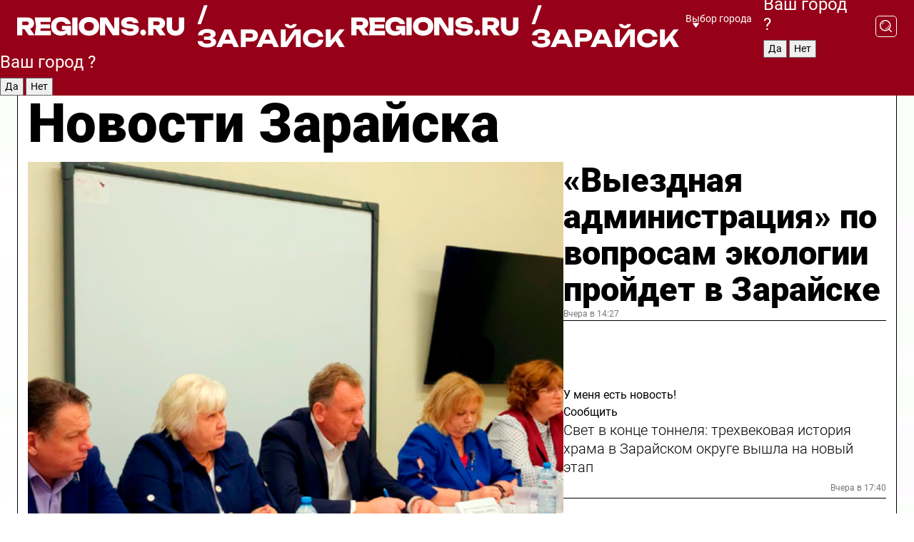

--- FILE ---
content_type: text/html; charset=UTF-8
request_url: https://regions.ru/zaraisk
body_size: 19378
content:
<!DOCTYPE html>
<html lang="ru">
<head>

    <meta charset="utf-8">
    <!-- <base href="/"> -->

    <title>Новости Зарайска сегодня последние: самые главные и свежие происшествия и события дня</title>
    <meta name="keywords" content="">
    <meta name="description" content="Главные последние новости Зарайска сегодня онлайн: самая оперативная информация круглосуточно">

    <meta name="csrf-token" content="NWgck2AtHDVpcrh2d5ub4FPT62azefuUCa44Iimq" />

    
    
    
    
    
    
    
    
    
    
    
    <meta http-equiv="X-UA-Compatible" content="IE=edge">
    <meta name="viewport" content="width=device-width, initial-scale=1, maximum-scale=1">

    <!-- Template Basic Images Start -->
    <link rel="icon" href="/img/favicon/favicon.ico">
    <link rel="apple-touch-icon" sizes="180x180" href="/img/favicon/apple-touch-icon.png">
    <!-- Template Basic Images End -->

    <!-- Custom Browsers Color Start -->
    <meta name="theme-color" content="#000">
    <!-- Custom Browsers Color End -->

    <link rel="stylesheet" href="https://regions.ru/css/main.min.css">
    <link rel="stylesheet" href="https://regions.ru/js/owl-carousel/assets/owl.carousel.min.css">
    <link rel="stylesheet" href="https://regions.ru/js/owl-carousel/assets/owl.theme.default.min.css">
    <link rel="stylesheet" href="https://regions.ru/css/custom.css?v=1768974731">

            <meta name="yandex-verification" content="1c939766cd81bf26" />
<meta name="google-site-verification" content="0vnG0Wlft2veIlSU714wTZ0kjs1vcRkXrIPCugsS9kc" />
<meta name="zen-verification" content="vlOnBo0GD4vjQazFqMHcmGcgw5TdyGjtDXLZWMcmdOiwd3HtGi66Kn5YsHnnbas9" />
<meta name="zen-verification" content="TbLqR35eMeggrFrleQbCgkqfhk5vr0ZqxHRlFZy4osbTCq7B4WQ27RqCCA3s2chu" />

<script type="text/javascript">
    (function(c,l,a,r,i,t,y){
        c[a]=c[a]||function(){(c[a].q=c[a].q||[]).push(arguments)};
        t=l.createElement(r);t.async=1;t.src="https://www.clarity.ms/tag/"+i;
        y=l.getElementsByTagName(r)[0];y.parentNode.insertBefore(t,y);
    })(window, document, "clarity", "script", "km2s2rvk59");
</script>

<!-- Yandex.Metrika counter -->
<script type="text/javascript" >
    (function(m,e,t,r,i,k,a){m[i]=m[i]||function(){(m[i].a=m[i].a||[]).push(arguments)};
        m[i].l=1*new Date();
        for (var j = 0; j < document.scripts.length; j++) {if (document.scripts[j].src === r) { return; }}
        k=e.createElement(t),a=e.getElementsByTagName(t)[0],k.async=1,k.src=r,a.parentNode.insertBefore(k,a)})
    (window, document, "script", "https://mc.yandex.ru/metrika/tag.js", "ym");

    ym(96085658, "init", {
        clickmap:true,
        trackLinks:true,
        accurateTrackBounce:true,
        webvisor:true
    });

            ym(23179981, "init", {
            clickmap: true,
            trackLinks: true,
            accurateTrackBounce: true
        });
    </script>
<noscript>
    <div>
        <img src="https://mc.yandex.ru/watch/96085658" style="position:absolute; left:-9999px;" alt="" />

                    <img src="https://mc.yandex.ru/watch/23179981" style="position:absolute; left:-9999px;" alt="" />
            </div>
</noscript>
<!-- /Yandex.Metrika counter -->

<!-- Top.Mail.Ru counter -->
<script type="text/javascript">
    var _tmr = window._tmr || (window._tmr = []);
    _tmr.push({id: "3513779", type: "pageView", start: (new Date()).getTime()});
    (function (d, w, id) {
        if (d.getElementById(id)) return;
        var ts = d.createElement("script"); ts.type = "text/javascript"; ts.async = true; ts.id = id;
        ts.src = "https://top-fwz1.mail.ru/js/code.js";
        var f = function () {var s = d.getElementsByTagName("script")[0]; s.parentNode.insertBefore(ts, s);};
        if (w.opera == "[object Opera]") { d.addEventListener("DOMContentLoaded", f, false); } else { f(); }
    })(document, window, "tmr-code");
</script>
<noscript><div><img src="https://top-fwz1.mail.ru/counter?id=3513779;js=na" style="position:absolute;left:-9999px;" alt="Top.Mail.Ru" /></div></noscript>
<!-- /Top.Mail.Ru counter -->

<script defer src="https://setka.news/scr/versioned/bundle.0.0.3.js"></script>
<link href="https://setka.news/scr/versioned/bundle.0.0.3.css" rel="stylesheet" />

<script>window.yaContextCb=window.yaContextCb||[]</script>
<script src="https://yandex.ru/ads/system/context.js" async></script>

    
    
    <script>
        if( window.location.href.includes('smi2')
            || window.location.href.includes('setka')
            || window.location.href.includes('adwile')
            || window.location.href.includes('24smi') ){

            window.yaContextCb.push(() => {
                Ya.Context.AdvManager.render({
                    "blockId": "R-A-16547837-5",
                    "renderTo": "yandex_rtb_R-A-16547837-5"
                })
            })

        }
    </script>
</head>


<body data-city-id="51" class="region silver_ponds" style="">



<!-- Custom HTML -->
<header class="fixed winter-2025">
    <div class="container">
        <div class="outer region">
                            <a href="/zaraisk/" class="logo desktop">
                    <img src="/img/logo.svg" alt="" class="logo-short" />
                    
                    <span class="logo-region">
                        / Зарайск
                    </span>
                </a>

                <a href="/zaraisk/" class="logo mobile">
                    <img src="/img/logo.svg" alt="" class="logo-short" />
                        
                    <span class="logo-region">
                        / Зарайск
                    </span>
                </a>
            

            <a href="#" class="mmenu-opener d-block d-lg-none" id="mmenu-opener">
                <!--<img src="/img/bars.svg" alt="">-->
            </a>

            <div class="mmenu" id="mmenu">
                <form action="/zaraisk/search" class="mmenu-search">
                    <input type="text" name="query" class="search" placeholder="Поиск" />
                </form>
                <nav class="mobile-nav">
                    <ul>
                        <li><a href="/zaraisk/news">Новости</a></li>
                        <li><a href="/zaraisk/articles">Статьи</a></li>
                                                <li><a href="/zaraisk/video">Видео</a></li>
                        <li><a href="/cities">Выбрать город</a></li>
                        <li><a href="/about">О редакции</a></li>
                        <li><a href="/vacancies">Вакансии</a></li>
                        <li><a href="/contacts">Контакты</a></li>
                    </ul>
                </nav>
                <div class="subscribe">
                    <div class="text">Подписывайтесь</div>
                    <div class="soc">
                        <!--a href="#" class="soc-item" target="_blank"><img src="/img/top-yt.svg" alt=""></a-->
                        <a href="https://vk.com/regionsru" class="soc-item" target="_blank"><img src="/img/top-vk.svg" alt=""></a>
                        <a href="https://ok.ru/regionsru" target="_blank" class="soc-item"><img src="/img/top-ok.svg" alt=""></a>
                        
                        <a href="https://dzen.ru/regions" class="soc-item" target="_blank"><img src="/img/top-dzen.svg" alt=""></a>
                        <a href="https://rutube.ru/channel/47098509/" class="soc-item" target="_blank"><img src="/img/top-rutube.svg" alt=""></a>
                    </div>
                </div>
            </div><!--mmenu-->

            <div class="right d-none d-lg-flex">
                <div>
    <a class="choose-city" href="#" id="choose-city">
        Выбор города
    </a>

    <form class="city-popup" id="city-popup" action="#">
        <div class="title">
            Введите название вашего города или выберите из списка:
        </div>
        <input id="searchCity" class="search-input" onkeyup="search_city()" type="text" name="city" placeholder="Введите название города..." />

        <ul id='list' class="list">
            <li class="cities" data-city="/">Главная страница</li>

                            <li class="cities" data-city="balashikha">Балашиха</li>
                            <li class="cities" data-city="bronnitsy">Бронницы</li>
                            <li class="cities" data-city="vidnoe">Видное</li>
                            <li class="cities" data-city="volokolamsk">Волоколамск</li>
                            <li class="cities" data-city="voskresensk">Воскресенск</li>
                            <li class="cities" data-city="dmitrov">Дмитров</li>
                            <li class="cities" data-city="dolgoprudny">Долгопрудный</li>
                            <li class="cities" data-city="domodedovo">Домодедово</li>
                            <li class="cities" data-city="dubna">Дубна</li>
                            <li class="cities" data-city="egorievsk">Егорьевск</li>
                            <li class="cities" data-city="zhukovsky">Жуковский</li>
                            <li class="cities" data-city="zaraisk">Зарайск</li>
                            <li class="cities" data-city="istra">Истра</li>
                            <li class="cities" data-city="kashira">Кашира</li>
                            <li class="cities" data-city="klin">Клин</li>
                            <li class="cities" data-city="kolomna">Коломна</li>
                            <li class="cities" data-city="korolev">Королев</li>
                            <li class="cities" data-city="kotelniki">Котельники</li>
                            <li class="cities" data-city="krasnogorsk">Красногорск</li>
                            <li class="cities" data-city="lobnya">Лобня</li>
                            <li class="cities" data-city="lospetrovsky">Лосино-Петровский</li>
                            <li class="cities" data-city="lotoshino">Лотошино</li>
                            <li class="cities" data-city="lukhovitsy">Луховицы</li>
                            <li class="cities" data-city="lytkarino">Лыткарино</li>
                            <li class="cities" data-city="lyubertsy">Люберцы</li>
                            <li class="cities" data-city="mozhaisk">Можайск</li>
                            <li class="cities" data-city="mytischi">Мытищи</li>
                            <li class="cities" data-city="naro-fominsk">Наро-Фоминск</li>
                            <li class="cities" data-city="noginsk">Ногинск</li>
                            <li class="cities" data-city="odintsovo">Одинцово</li>
                            <li class="cities" data-city="orekhovo-zuevo">Орехово-Зуево</li>
                            <li class="cities" data-city="pavlposad">Павловский Посад</li>
                            <li class="cities" data-city="podolsk">Подольск</li>
                            <li class="cities" data-city="pushkino">Пушкино</li>
                            <li class="cities" data-city="ramenskoe">Раменское</li>
                            <li class="cities" data-city="reutov">Реутов</li>
                            <li class="cities" data-city="ruza">Руза</li>
                            <li class="cities" data-city="sergposad">Сергиев Посад</li>
                            <li class="cities" data-city="serprudy">Серебряные Пруды</li>
                            <li class="cities" data-city="serpuhov">Серпухов</li>
                            <li class="cities" data-city="solnechnogorsk">Солнечногорск</li>
                            <li class="cities" data-city="stupino">Ступино</li>
                            <li class="cities" data-city="taldom">Талдом</li>
                            <li class="cities" data-city="fryazino">Фрязино</li>
                            <li class="cities" data-city="khimki">Химки</li>
                            <li class="cities" data-city="chernogolovka">Черноголовка</li>
                            <li class="cities" data-city="chekhov">Чехов</li>
                            <li class="cities" data-city="shatura">Шатура</li>
                            <li class="cities" data-city="shakhovskaya">Шаховская</li>
                            <li class="cities" data-city="schelkovo">Щелково</li>
                            <li class="cities" data-city="elektrostal">Электросталь</li>
                    </ul>
        <div class="show-all" id="show-all">
            <img src="/img/show-all.svg" alt="">
        </div>
    </form>
</div>

                <div class="city-confirm js-city-confirm">
                    <h4>Ваш город <span></span>?</h4>
                    <div class="buttons-row">
                        <input type="button" value="Да" class="js-city-yes" />
                        <input type="button" value="Нет" class="js-city-no" />
                    </div>

                                    </div>

                <a class="search" href="#" id="search-opener">
						<span class="search-icon">
							<img src="/img/magnifier.svg" alt="" />
							<img src="/img/magnifier.svg" alt="" />
						</span>
                </a>
                <form action="/zaraisk/search" id="search-form" class="search-form">
                    <input id="search" class="search-input" type="text" name="query" placeholder="Что ищете?" />
                </form>
            </div>


        </div>
    </div>

    <div class="mobile-popup">
        <div class="city-confirm js-city-confirm">
            <h4>Ваш город <span></span>?</h4>
            <div class="buttons-row">
                <input type="button" value="Да" class="js-city-yes" />
                <input type="button" value="Нет" class="js-city-mobile-no" />
            </div>
        </div>
    </div>
</header>


<div class="container">
    <div id="yandex_rtb_R-A-16547837-5"></div>

            <nav class="nav-bar border-left border-right border-bottom" role="navigation" id="nav-bar">
    <ul class="nav-menu ul-style">
        <!--li class="item online">
            <a href="#" class="nav-link">Срочно</a>
        </li-->

                    <!--li class="item header">
                <h1>Новости Зарайска сегодня последние: самые главные и свежие происшествия и события дня</h1>
            </li-->
                <li class="item nav-wrapper">
            <ul class="nav-sections ul-style">
                <li class="item sections-item">
                    <a href="/zaraisk/news" class="nav-link ttu">Новости</a>
                </li>

                <li class="item sections-item">
                    <a href="/zaraisk/articles" class="nav-link ttu">Статьи</a>
                </li>
                                <li class="item sections-item">
                    <a href="/zaraisk/video" class="nav-link ttu">Видео</a>
                </li>

                
                                                                                        <li class="item sections-item">
                                <a href="/zaraisk/obschestvo" class="nav-link">Общество</a>
                            </li>
                                                                                                <li class="item sections-item">
                                <a href="/zaraisk/proisshestviya" class="nav-link">Происшествия</a>
                            </li>
                                                                                                <li class="item sections-item">
                                <a href="/zaraisk/transport" class="nav-link">Транспорт</a>
                            </li>
                                                                                                <li class="item sections-item">
                                <a href="/zaraisk/stroitelstvo" class="nav-link">Строительство</a>
                            </li>
                                                                                                                                                                                                                                                                                                                                                                                                                                                                                                                                                                                                                                                                                                                                                                                                                                                                                                                                            </ul>
        </li><!--li-->
        <li class="item more" id="more-opener">
            <a href="#" class="nav-link">Еще</a>
        </li>
    </ul>

    <div class="more-popup" id="more-popup">
                    <nav class="categories">
                <ul>
                                            <li>
                            <a href="/zaraisk/obschestvo">Общество</a>
                        </li>
                                            <li>
                            <a href="/zaraisk/proisshestviya">Происшествия</a>
                        </li>
                                            <li>
                            <a href="/zaraisk/transport">Транспорт</a>
                        </li>
                                            <li>
                            <a href="/zaraisk/stroitelstvo">Строительство</a>
                        </li>
                                            <li>
                            <a href="/zaraisk/blagoustroystvo">Благоустройство</a>
                        </li>
                                            <li>
                            <a href="/zaraisk/geroi-svo">Герои СВО</a>
                        </li>
                                            <li>
                            <a href="/zaraisk/ofitsialno">Официально</a>
                        </li>
                                            <li>
                            <a href="/zaraisk/blog">Блог</a>
                        </li>
                                            <li>
                            <a href="/zaraisk/dorogi">Дороги</a>
                        </li>
                                            <li>
                            <a href="/zaraisk/ekonomika">Экономика</a>
                        </li>
                                            <li>
                            <a href="/zaraisk/biznes">Бизнес</a>
                        </li>
                                            <li>
                            <a href="/zaraisk/sport">Спорт</a>
                        </li>
                                            <li>
                            <a href="/zaraisk/obrazovanie">Образование</a>
                        </li>
                                            <li>
                            <a href="/zaraisk/zhkh">ЖКХ</a>
                        </li>
                                            <li>
                            <a href="/zaraisk/zdravoohranenie">Здравоохранение</a>
                        </li>
                                            <li>
                            <a href="/zaraisk/bezopasnost">Безопасность</a>
                        </li>
                                            <li>
                            <a href="/zaraisk/selskoe_hozyaystvo">Сельское хозяйство</a>
                        </li>
                                            <li>
                            <a href="/zaraisk/ekologiya">Экология</a>
                        </li>
                                            <li>
                            <a href="/zaraisk/socialnaya_zaschita">Социальная защита</a>
                        </li>
                                            <li>
                            <a href="/zaraisk/kultura">Культура</a>
                        </li>
                                            <li>
                            <a href="/zaraisk/podrobnosty">Подробности</a>
                        </li>
                                            <li>
                            <a href="/zaraisk/gubernator">Губернатор</a>
                        </li>
                                            <li>
                            <a href="/zaraisk/turizm">Туризм</a>
                        </li>
                                    </ul>
            </nav>
        
        <nav class="bottom-nav">
            <ul>
                <li><a href="/about">О редакции</a></li>
                <li><a href="/zaraisk/authors">Авторы</a></li>
                <li><a href="/media-kit">Рекламодателям</a></li>
                <li><a href="/contacts">Контактная информация</a></li>
                <li><a href="/privacy-policy">Политика конфиденциальности</a></li>
            </ul>
        </nav>

        <div class="subscribe">
            <div class="text">Подписывайтесь</div>
            <div class="soc">
                <!--a href="#" class="soc-item" target="_blank"><img src="/img/top-yt.svg" alt=""></a-->
                <a href="https://vk.com/regionsru" class="soc-item" target="_blank"><img src="/img/top-vk.svg" alt=""></a>
                <a href="https://ok.ru/regionsru" target="_blank" class="soc-item"><img src="/img/top-ok.svg" alt=""></a>
                                <a href="https://dzen.ru/regions" class="soc-item" target="_blank"><img src="/img/top-dzen.svg" alt=""></a>
                <a href="https://rutube.ru/channel/47098509/" class="soc-item" target="_blank"><img src="/img/top-rutube.svg" alt=""></a>
                <a href="https://max.ru/regions" class="soc-item" target="_blank">
                    <img src="/img/top-max.svg" alt="">
                </a>
            </div>
        </div>
    </div>
</nav>
    
    
    <div class="zones border-left border-right">
        <div class="site-header">
            <h1>Новости Зарайска</h1>
        </div>

        <div class="region-page">
                            <div class="article big-story">
                    <a class="image" href="/zaraisk/ekologiya/vyezdnaya-administratsiya-po-voprosam-ekologii-proydet-v-zarayske">
                        <img src="https://storage.yandexcloud.net/regions/posts/media/thumbnails/2026/01/medium/ijR4PW1MB3HZ7LWRpKvjbf10gZpmPkVvweKIuENo.png" class="article-image" alt="«Выездная администрация» по вопросам экологии пройдет в Зарайске" />
                    </a>
                    <div class="right border-bottom">
                        <a href="/zaraisk/ekologiya/vyezdnaya-administratsiya-po-voprosam-ekologii-proydet-v-zarayske" class="headline">«Выездная администрация» по вопросам экологии пройдет в Зарайске</a>
                        <div class="update">
                            Вчера в 14:27
                        </div>
                        <div class="related-items">
                            <div class="feedback-mobile-banner-wrapper">
    <div class="feedback-mobile-banner-btn js-show-feedback-form-btn">

        <div class="feedback-mobile-banner-btn__ico">
            <svg width="72" height="72" viewBox="0 0 72 72" fill="none" xmlns="http://www.w3.org/2000/svg">
                <path d="M7.01577 71.5L13.8486 51.8407C13.8734 51.6964 13.8635 51.4575 13.695 51.3082C5.30631 45.8384 0.5 37.6811 0.5 28.9116C0.5 12.9701 16.5739 0 36.3293 0C56.0847 0 72 12.9701 72 28.9116C72 44.853 55.9261 57.8231 36.1707 57.8231C34.9122 57.8231 33.495 57.8231 32.1869 57.6639C32.1275 57.6639 32.0631 57.6688 32.0284 57.6887L7.01577 71.49V71.5ZM36.3293 2.48851C17.9414 2.48851 2.97748 14.3438 2.97748 28.9116C2.97748 36.835 7.39234 44.2458 15.0923 49.2477L15.1617 49.2975C16.123 50.0241 16.5491 51.2733 16.2468 52.4828L16.2171 52.5923L11.4901 66.1945L30.8838 55.4939C31.4982 55.1853 32.0532 55.1853 32.2613 55.1853L32.4149 55.1953C33.5892 55.3446 34.9617 55.3446 36.1757 55.3446C54.5635 55.3446 69.5275 43.4893 69.5275 28.9215C69.5275 14.3538 54.6329 2.48851 36.3293 2.48851Z" fill="white"/>
                <path d="M21.306 35.6598C18.12 35.6598 15.5285 33.0569 15.5285 29.8566C15.5285 26.6564 18.12 24.0534 21.306 24.0534C24.492 24.0534 27.0835 26.6564 27.0835 29.8566C27.0835 33.0569 24.492 35.6598 21.306 35.6598ZM21.306 26.5419C19.4875 26.5419 18.006 28.0301 18.006 29.8566C18.006 31.6832 19.4875 33.1713 21.306 33.1713C23.1245 33.1713 24.606 31.6832 24.606 29.8566C24.606 28.0301 23.1245 26.5419 21.306 26.5419Z" fill="white"/>
                <path d="M36.3293 35.6598C33.1432 35.6598 30.5518 33.0569 30.5518 29.8566C30.5518 26.6564 33.1432 24.0534 36.3293 24.0534C39.5153 24.0534 42.1067 26.6564 42.1067 29.8566C42.1067 33.0569 39.5153 35.6598 36.3293 35.6598ZM36.3293 26.5419C34.5108 26.5419 33.0293 28.0301 33.0293 29.8566C33.0293 31.6832 34.5108 33.1713 36.3293 33.1713C38.1477 33.1713 39.6293 31.6832 39.6293 29.8566C39.6293 28.0301 38.1477 26.5419 36.3293 26.5419Z" fill="white"/>
                <path d="M51.1991 35.6598C48.0131 35.6598 45.4217 33.0569 45.4217 29.8566C45.4217 26.6564 48.0131 24.0534 51.1991 24.0534C54.3852 24.0534 56.9766 26.6564 56.9766 29.8566C56.9766 33.0569 54.3852 35.6598 51.1991 35.6598ZM51.1991 26.5419C49.3807 26.5419 47.8991 28.0301 47.8991 29.8566C47.8991 31.6832 49.3807 33.1713 51.1991 33.1713C53.0176 33.1713 54.4991 31.6832 54.4991 29.8566C54.4991 28.0301 53.0176 26.5419 51.1991 26.5419Z" fill="white"/>
            </svg>

        </div>

        <div class="feedback-mobile-banner-btn__text">
            У меня есть новость!
        </div>

        <div class="feedback-mobile-banner-btn__btn">Сообщить</div>
    </div>
</div>

                            

                                                                                                                                                            <div class="item">
                                        <a href="/zaraisk/zhkh/svet-v-kontse-tonnelya-trehvekovaya-istoriya-hrama-v-zarayskom-okruge-vyshla-na-novyy-etap" class="name">Свет в конце тоннеля: трехвековая история храма в Зарайском округе вышла на новый этап</a>
                                        <span class="update">Вчера в 17:40</span>
                                    </div>
                                                                                                                                <div class="item">
                                        <a href="/zaraisk/socialnaya_zaschita/detskie-pozdravleniya-iz-zarayska-dobralis-do-sahalinskih-babushek-i-dedushek" class="name">Детские поздравления из Зарайска добрались до сахалинских бабушек и дедушек</a>
                                        <span class="update">Вчера в 18:06</span>
                                    </div>
                                                                                    </div>
                    </div>
                </div><!--big-story-->
            
            <div class="feedback-modal-success-wrapper js-feedback-success">
    <div class="feedback-modal-success-wrapper__result">
        <div class="feedback-modal-success-wrapper__result-text">
            Ваше обращение принято. <br /> Мы рассмотрим его в ближайшее время.
        </div>
        <div class="feedback-modal-success-wrapper__result-btn js-hide-feedback-success-btn">
            Закрыть
        </div>
    </div>
</div>


<div class="feedback-modal-form-wrapper js-feedback-form">
    <h3>Опишите проблему</h3>

    <form
        id="feedback-form"
        method="post"
        action="https://regions.ru/feedback"
    >
        <input type="hidden" name="site_id" value="51" />

        <textarea name="comment" id="comment" placeholder=""></textarea>

        <div class="js-upload-wrap">
            <div id="files">

            </div>

            <div class="feedback-modal-form-wrapper__row feedback-modal-form-wrapper__add-file">
                <svg width="23" height="24" viewBox="0 0 23 24" fill="none" xmlns="http://www.w3.org/2000/svg">
                    <path d="M10.7802 6.91469C10.4604 7.25035 9.88456 7.25035 9.56467 6.91469C9.24478 6.57902 9.24478 5.97483 9.56467 5.63916L13.2754 1.74545C14.363 0.604196 15.8345 0 17.306 0C20.4409 0 23 2.68531 23 5.97483C23 7.51888 22.4242 9.06294 21.3366 10.2042L17.306 14.4336C16.2184 15.5748 14.8108 16.179 13.3394 16.179C11.2921 16.179 9.5007 15.0378 8.47705 13.2923C8.22114 12.8895 8.02921 12.4196 7.90125 11.9497C7.7733 11.4797 8.02921 10.9427 8.47705 10.8084C8.9249 10.6741 9.43672 10.9427 9.56467 11.4126C9.62865 11.7483 9.75661 12.0168 9.94854 12.3524C10.6523 13.5608 11.9319 14.3664 13.2754 14.3664C14.299 14.3664 15.2587 13.9636 16.0264 13.2252L20.057 8.9958C20.8248 8.19021 21.2086 7.11608 21.2086 6.10909C21.2086 3.82657 19.4812 2.01399 17.306 2.01399C16.2823 2.01399 15.3227 2.41678 14.5549 3.22238L10.8442 7.11608L10.7802 6.91469ZM12.2517 17.0517L8.54103 20.9455C7.00556 22.5566 4.51043 22.5566 2.97497 20.9455C1.4395 19.3343 1.4395 16.7161 2.97497 15.1049L7.00556 10.8755C7.7733 10.0699 8.79694 9.66713 9.75661 9.66713C10.7163 9.66713 11.7399 10.0699 12.5076 10.8755C12.7636 11.1441 12.9555 11.4126 13.0834 11.6811C13.2754 11.9497 13.4033 12.2853 13.4673 12.621C13.5953 13.0909 14.1071 13.4266 14.5549 13.2252C15.0028 13.0909 15.2587 12.5538 15.1307 12.0839C15.0028 11.614 14.8108 11.1441 14.5549 10.7413C14.299 10.3385 14.0431 9.93567 13.7232 9.6C12.6356 8.45874 11.1641 7.85455 9.69263 7.85455C8.22114 7.85455 6.74965 8.45874 5.66203 9.6L1.63143 13.8294C-0.543811 16.1119 -0.543811 19.9385 1.63143 22.2881C3.80668 24.5706 7.38943 24.5706 9.56467 22.2881L13.2754 18.3944C13.5953 18.0587 13.5953 17.4545 13.2754 17.1189C12.8915 16.7832 12.3797 16.7832 11.9958 17.1189L12.2517 17.0517Z" fill="#960018"/>
                </svg>

                <div class="file-load-area">
                    <label>
                        <input id="fileupload" data-url="https://regions.ru/feedback/upload" data-target="files" name="file" type="file" style="display: none">
                        Добавить фото или видео
                    </label>
                </div>
                <div class="file-loader">
                    <div class="lds-ring"><div></div><div></div><div></div><div></div></div>
                </div>
            </div>
        </div>

        <div class="feedback-modal-form-wrapper__row">
            <label for="category_id">Тема:</label>
            <select name="category_id" id="category_id">
                <option value="">Выберите тему</option>
                                    <option value="1">Дороги</option>
                                    <option value="15">Блог</option>
                                    <option value="2">ЖКХ</option>
                                    <option value="3">Благоустройство</option>
                                    <option value="4">Здравоохранение</option>
                                    <option value="5">Социальная сфера</option>
                                    <option value="6">Общественный транспорт</option>
                                    <option value="7">Строительство</option>
                                    <option value="8">Торговля</option>
                                    <option value="9">Мусор</option>
                                    <option value="10">Образование</option>
                                    <option value="11">Бизнес</option>
                                    <option value="12">Другое</option>
                            </select>
        </div>

        <div class="feedback-modal-form-wrapper__row">
            <label>Ваши данные:</label>

            <div class="feedback-modal-form-wrapper__incognito">
                <input type="checkbox" name="incognito" id="incognito" />
                <label for="incognito">Остаться инкогнито</label>
            </div>
        </div>

        <div class="js-feedback-from-personal-wrapper">
            <div class="feedback-modal-form-wrapper__row">
                <input type="text" name="name" id="name" placeholder="ФИО" />
            </div>

            <div class="feedback-modal-form-wrapper__row">
                <input type="text" name="phone" id="phone" placeholder="Телефон" />
            </div>

            <div class="feedback-modal-form-wrapper__row">
                <input type="email" name="email" id="email" placeholder="E-mail" />
            </div>
        </div>

        <div class="feedback-modal-form-wrapper__row">
            <input type="submit" value="Отправить" />
            <input type="reset" class="js-hide-feedback-form-btn" value="Отменить" />
        </div>
    </form>
</div>

<script id="template-upload-file" type="text/html">
    <div class="feedback-modal-form-wrapper__file">
        <input type="hidden" name="files[]" value="${_id}" />

        <div class="feedback-modal-form-wrapper__file-ico">
            <svg id="Layer_1" style="enable-background:new 0 0 512 512;" version="1.1" viewBox="0 0 512 512" xml:space="preserve" xmlns="http://www.w3.org/2000/svg" xmlns:xlink="http://www.w3.org/1999/xlink"><path d="M399.3,168.9c-0.7-2.9-2-5-3.5-6.8l-83.7-91.7c-1.9-2.1-4.1-3.1-6.6-4.4c-2.9-1.5-6.1-1.6-9.4-1.6H136.2  c-12.4,0-23.7,9.6-23.7,22.9v335.2c0,13.4,11.3,25.9,23.7,25.9h243.1c12.4,0,21.2-12.5,21.2-25.9V178.4  C400.5,174.8,400.1,172.2,399.3,168.9z M305.5,111l58,63.5h-58V111z M144.5,416.5v-320h129v81.7c0,14.8,13.4,28.3,28.1,28.3h66.9  v210H144.5z"/></svg>
        </div>
        <div class="feedback-modal-form-wrapper__file-text">
            ${name}
        </div>
        <div class="feedback-modal-form-wrapper__file-del js-feedback-delete-file">
            <svg style="enable-background:new 0 0 36 36;" version="1.1" viewBox="0 0 36 36" xml:space="preserve" xmlns="http://www.w3.org/2000/svg" xmlns:xlink="http://www.w3.org/1999/xlink"><style type="text/css">
                    .st0{fill:#960018;}
                    .st1{fill:none;stroke:#960018;stroke-width:2.0101;stroke-linejoin:round;stroke-miterlimit:10;}
                    .st2{fill:#960018;}
                    .st3{fill-rule:evenodd;clip-rule:evenodd;fill:#960018;}
                </style><g id="Layer_1"/><g id="icons"><path class="st0" d="M6.2,3.5L3.5,6.2c-0.7,0.7-0.7,1.9,0,2.7l9.2,9.2l-9.2,9.2c-0.7,0.7-0.7,1.9,0,2.7l2.6,2.6   c0.7,0.7,1.9,0.7,2.7,0l9.2-9.2l9.2,9.2c0.7,0.7,1.9,0.7,2.7,0l2.6-2.6c0.7-0.7,0.7-1.9,0-2.7L23.3,18l9.2-9.2   c0.7-0.7,0.7-1.9,0-2.7l-2.6-2.6c-0.7-0.7-1.9-0.7-2.7,0L18,12.7L8.8,3.5C8.1,2.8,6.9,2.8,6.2,3.5z" id="close_1_"/></g></svg>
        </div>
    </div>
</script>

            <div class="zone zone-region">
                <div class="zone-left">
                    <div class="zone-cites">

                        <div class="feedback-banner-wrapper">
    <div class="feedback-banner-btn js-show-feedback-form-btn">
        <div class="feedback-banner-btn__ico">
            <svg width="72" height="72" viewBox="0 0 72 72" fill="none" xmlns="http://www.w3.org/2000/svg">
                <path d="M7.01577 71.5L13.8486 51.8407C13.8734 51.6964 13.8635 51.4575 13.695 51.3082C5.30631 45.8384 0.5 37.6811 0.5 28.9116C0.5 12.9701 16.5739 0 36.3293 0C56.0847 0 72 12.9701 72 28.9116C72 44.853 55.9261 57.8231 36.1707 57.8231C34.9122 57.8231 33.495 57.8231 32.1869 57.6639C32.1275 57.6639 32.0631 57.6688 32.0284 57.6887L7.01577 71.49V71.5ZM36.3293 2.48851C17.9414 2.48851 2.97748 14.3438 2.97748 28.9116C2.97748 36.835 7.39234 44.2458 15.0923 49.2477L15.1617 49.2975C16.123 50.0241 16.5491 51.2733 16.2468 52.4828L16.2171 52.5923L11.4901 66.1945L30.8838 55.4939C31.4982 55.1853 32.0532 55.1853 32.2613 55.1853L32.4149 55.1953C33.5892 55.3446 34.9617 55.3446 36.1757 55.3446C54.5635 55.3446 69.5275 43.4893 69.5275 28.9215C69.5275 14.3538 54.6329 2.48851 36.3293 2.48851Z" fill="white"/>
                <path d="M21.306 35.6598C18.12 35.6598 15.5285 33.0569 15.5285 29.8566C15.5285 26.6564 18.12 24.0534 21.306 24.0534C24.492 24.0534 27.0835 26.6564 27.0835 29.8566C27.0835 33.0569 24.492 35.6598 21.306 35.6598ZM21.306 26.5419C19.4875 26.5419 18.006 28.0301 18.006 29.8566C18.006 31.6832 19.4875 33.1713 21.306 33.1713C23.1245 33.1713 24.606 31.6832 24.606 29.8566C24.606 28.0301 23.1245 26.5419 21.306 26.5419Z" fill="white"/>
                <path d="M36.3293 35.6598C33.1432 35.6598 30.5518 33.0569 30.5518 29.8566C30.5518 26.6564 33.1432 24.0534 36.3293 24.0534C39.5153 24.0534 42.1067 26.6564 42.1067 29.8566C42.1067 33.0569 39.5153 35.6598 36.3293 35.6598ZM36.3293 26.5419C34.5108 26.5419 33.0293 28.0301 33.0293 29.8566C33.0293 31.6832 34.5108 33.1713 36.3293 33.1713C38.1477 33.1713 39.6293 31.6832 39.6293 29.8566C39.6293 28.0301 38.1477 26.5419 36.3293 26.5419Z" fill="white"/>
                <path d="M51.1991 35.6598C48.0131 35.6598 45.4217 33.0569 45.4217 29.8566C45.4217 26.6564 48.0131 24.0534 51.1991 24.0534C54.3852 24.0534 56.9766 26.6564 56.9766 29.8566C56.9766 33.0569 54.3852 35.6598 51.1991 35.6598ZM51.1991 26.5419C49.3807 26.5419 47.8991 28.0301 47.8991 29.8566C47.8991 31.6832 49.3807 33.1713 51.1991 33.1713C53.0176 33.1713 54.4991 31.6832 54.4991 29.8566C54.4991 28.0301 53.0176 26.5419 51.1991 26.5419Z" fill="white"/>
            </svg>

        </div>

        <div class="feedback-banner-btn__text">
            У меня есть новость!
        </div>

        <div class="feedback-banner-btn__content">
            <div class="feedback-banner-btn__btn">Сообщить</div>
        </div>
    </div>
</div>

                        
                                                    <h2 class="section-heading">
                                Цитаты <span>дня</span>
                            </h2>
                            <div class="quotes">
                                                                    <div class="item">
                                        <div class="top">
                                            <a href="https://regions.ru/zaraisk/zdravoohranenie/detektivy-ot-meditsiny-patologoanatomy-prinimayut-pozdravleniya-s-professionalnym-prazdnikom" class="author-name">Сергей Убоженко</a>
                                            <div class="regalia">Заведующий патологоанатомическим отделением Зарайской больницы</div>
                                        </div>
                                        <a class="name" href="https://regions.ru/zaraisk/zdravoohranenie/detektivy-ot-meditsiny-patologoanatomy-prinimayut-pozdravleniya-s-professionalnym-prazdnikom">
                                            «Мы — настоящие детективы медицины, которые, работая с микроскопом и специальным оборудованием, помогают другим врачам»
                                        </a>
                                    </div><!--item-->
                                                                    <div class="item">
                                        <div class="top">
                                            <a href="https://regions.ru/zaraisk/kultura/v-zarayskom-knizhnom-klube-obsudili-memuary-yuriya-bahrushina-i-priglasili-na-novuyu-vstrechu" class="author-name">Елена Климанова</a>
                                            <div class="regalia">Руководитель читательского клуба «Пространство слова» о мемуарах Юрия Бахрушина</div>
                                        </div>
                                        <a class="name" href="https://regions.ru/zaraisk/kultura/v-zarayskom-knizhnom-klube-obsudili-memuary-yuriya-bahrushina-i-priglasili-na-novuyu-vstrechu">
                                            «Его «Воспоминания» — это гимн не ушедшему миру, а непреходящим ценностям: дому, семье, искусству, памяти. Он научил нас, что коллекционировать можно не только вещи, но и мгновения, впечатления, лица»
                                        </a>
                                    </div><!--item-->
                                                            </div>
                        
                                                </div>


                </div>

                <div class="zone-center">
                    <h2 class="section-heading accent">
                        Статьи
                    </h2>

                    <div class="region-stories">
                                                                                                                        <div class="article">
                                        <a href="/zaraisk/bezopasnost/razminka-i-goryachiy-chay-vrachi-i-spasateli-rasskazali-o-tom-kak-bezopasno-iskupatsya-v-prorubi" class="image">
                                            <img src="https://storage.yandexcloud.net/regions/posts/media/thumbnails/2026/01/small/ZSKJxpaVlsCEIaIrBx0qJikGnLKzzsVXo29VGxk9.png" alt="Разминка и горячий чай: врачи и спасатели рассказали о том как безопасно искупаться в проруби">
                                        </a>
                                        <div class="article-right">
                                            <a class="category" href="/zaraisk/bezopasnost">Безопасность</a>
                                            <a href="/zaraisk/bezopasnost/razminka-i-goryachiy-chay-vrachi-i-spasateli-rasskazali-o-tom-kak-bezopasno-iskupatsya-v-prorubi" class="headline">Разминка и горячий чай: врачи и спасатели рассказали о том как безопасно искупаться в проруби</a>
                                            <div class="update">18 января в 08:45</div>
                                        </div>
                                    </div>
                                                                                                                                <div class="article">
                                        <a href="/zaraisk/zdravoohranenie/sport-ili-zhizn-kak-organizovat-poleznuyu-nagruzku-v-protsesse-ezhednevnyh-del" class="image">
                                            <img src="https://storage.yandexcloud.net/regions/posts/media/thumbnails/2026/01/small/gvO4oY0HrB3oEIe2XFFvZtABoAUL1c7zpBbGzpM9.jpg" alt="Спорт или жизнь: как организовать полезную нагрузку в процессе ежедневных дел">
                                        </a>
                                        <div class="article-right">
                                            <a class="category" href="/zaraisk/zdravoohranenie">Здравоохранение</a>
                                            <a href="/zaraisk/zdravoohranenie/sport-ili-zhizn-kak-organizovat-poleznuyu-nagruzku-v-protsesse-ezhednevnyh-del" class="headline">Спорт или жизнь: как организовать полезную нагрузку в процессе ежедневных дел</a>
                                            <div class="update">13 января в 11:04</div>
                                        </div>
                                    </div>
                                                                                                        </div>
                </div>

                                    <div class="zone-right">
                        <div class="zone-news">
                            <h2 class="section-heading">
                                <span>Новости</span>
                            </h2>
                            <div class="small-stories">
                                                                    <div class="story article">
                                        <a class="category" href="/zaraisk/ekologiya">Экология</a>
                                        <a class="headline" href="/zaraisk/ekologiya/shkolniki-zarayska-pokazali-znaniya-o-zimuyuschih-ptitsah-na-lesnoy-viktorine">Школьники Зарайска показали знания о зимующих птицах на «лесной» викторине</a>
                                        <div class="update">Вчера в 20:03</div>
                                    </div>
                                                                    <div class="story article">
                                        <a class="category" href="/zhkh">ЖКХ и благоустройство</a>
                                        <a class="headline" href="/zhkh/musor-otstupaet-pochemu-snizilos-kolichestvo-tko-vyvezennyh-s-territorii-kashirskogo-klastera">Мусор отступает: почему снизилось количество ТКО, вывезенных с территории Каширского кластера</a>
                                        <div class="update">Вчера в 19:18</div>
                                    </div>
                                                                    <div class="story article">
                                        <a class="category" href="/zaraisk/blagoustroystvo">Благоустройство</a>
                                        <a class="headline" href="/zaraisk/blagoustroystvo/glava-zarayska-vmeste-s-vnukami-pochistil-detskuyu-ploschadku">Глава Зарайска вместе с внуками почистил детскую площадку</a>
                                        <div class="update">Вчера в 19:02</div>
                                    </div>
                                                            </div>
                        </div>
                    </div>
                            </div>

                            <div class="horizontal-stories">
                    <h2 class="main-category">
                        Главное за неделю
                    </h2>
                    <div class="small-stories horizontal">
                                                    <div class="story article">
                                <a class="image" href="/zaraisk/obschestvo/gde-i-kogda-mozhno-osvyatit-vodu-v-zarayske-mesta-i-vremya-bogosluzheniy">
                                    <img src="https://storage.yandexcloud.net/regions/posts/media/thumbnails/2026/01/small/FCrhGAqyxgG8kaJVlfBNgZNtNrLF4hyRglS5asJW.png" alt="Где и когда можно освятить воду в Зарайске: места и время богослужений">
                                </a>
                                <a class="category" href="/zaraisk/obschestvo">Общество</a>
                                <a class="headline" href="/zaraisk/obschestvo/gde-i-kogda-mozhno-osvyatit-vodu-v-zarayske-mesta-i-vremya-bogosluzheniy">Где и когда можно освятить воду в Зарайске: места и время богослужений</a>
                                <div class="update">15 января в 14:38</div>
                            </div><!--story-->
                                                    <div class="story article">
                                <a class="image" href="/zaraisk/zdravoohranenie/v-meditsine-57-let-terapevta-lyudmilu-minaevu-provodili-na-pensiyu">
                                    <img src="https://storage.yandexcloud.net/regions/posts/media/thumbnails/2026/01/small/1PkZIAb3DwD19OmS6OmhRD2SS6NcPc7syVYRn6MA.png" alt="В медицине — 57 лет: терапевта Людмилу Минаеву проводили на пенсию">
                                </a>
                                <a class="category" href="/zaraisk/zdravoohranenie">Здравоохранение</a>
                                <a class="headline" href="/zaraisk/zdravoohranenie/v-meditsine-57-let-terapevta-lyudmilu-minaevu-provodili-na-pensiyu">В медицине — 57 лет: терапевта Людмилу Минаеву проводили на пенсию</a>
                                <div class="update">18 января в 14:11</div>
                            </div><!--story-->
                                                    <div class="story article">
                                <a class="image" href="/zaraisk/turizm/posetiteli-zarayskoy-baranochnoy-lomayut-golovu-nad-zagadkoy-iz-chto-gde-kogda">
                                    <img src="https://storage.yandexcloud.net/regions/posts/media/thumbnails/2026/01/small/SccWyn2jZv5mIbzUXwpJG9mog2HWoNVv6q9WdeSA.png" alt="Посетители зарайской бараночной ломают голову над загадкой из «Что? Где? Когда?»">
                                </a>
                                <a class="category" href="/zaraisk/turizm">Туризм</a>
                                <a class="headline" href="/zaraisk/turizm/posetiteli-zarayskoy-baranochnoy-lomayut-golovu-nad-zagadkoy-iz-chto-gde-kogda">Посетители зарайской бараночной ломают голову над загадкой из «Что? Где? Когда?»</a>
                                <div class="update">19 января в 18:56</div>
                            </div><!--story-->
                                                    <div class="story article">
                                <a class="image" href="/zaraisk/obschestvo/gde-v-zarayske-i-okolo-nego-mozhno-budet-okunutsya-v-kupeli-na-kreschenie">
                                    <img src="https://storage.yandexcloud.net/regions/posts/media/thumbnails/2026/01/small/RvIUG01XkYafwIQIQjG0q5kgufgR6Mdsb192T1aD.png" alt="Где в Зарайске и около него можно будет окунуться в купели на Крещение">
                                </a>
                                <a class="category" href="/zaraisk/obschestvo">Общество</a>
                                <a class="headline" href="/zaraisk/obschestvo/gde-v-zarayske-i-okolo-nego-mozhno-budet-okunutsya-v-kupeli-na-kreschenie">Где в Зарайске и около него можно будет окунуться в купели на Крещение</a>
                                <div class="update">17 января в 08:35</div>
                            </div><!--story-->
                                            </div>
                </div><!--horizontal-->
            
            <div class="big-promo">
        <a class="promo-pic" href="https://контрактмо.рф/" target="_blank">
            <img src="https://storage.yandexcloud.net/regions/posts/media/covers/2025/05/1jTqwuZ6vhhcOVtLL9OyZAWBHQf4YEYMfxKQ66PE.png" alt="Контрактники май 2025">
        </a>
    </div>

            
                            <div class="horizontal-stories">
                    <h2 class="main-category">
                        Все новости
                    </h2>

                    <div class="small-stories horizontal">
                                                    <div class="story article">
                                <a class="image" href="/zaraisk/zdravoohranenie/detektivy-ot-meditsiny-patologoanatomy-prinimayut-pozdravleniya-s-professionalnym-prazdnikom">
                                    <img src="https://storage.yandexcloud.net/regions/posts/media/thumbnails/2026/01/small/As03pkasXC8WyuPBHpSfxj6fB0vfvaFDFQTH2cO3.png" alt="Детективы от медицины: патологоанатомы принимают поздравления с профессиональным праздником">
                                </a>
                                <a class="category" href="/zaraisk/zdravoohranenie">Здравоохранение</a>
                                <a class="headline" href="/zaraisk/zdravoohranenie/detektivy-ot-meditsiny-patologoanatomy-prinimayut-pozdravleniya-s-professionalnym-prazdnikom">Детективы от медицины: патологоанатомы принимают поздравления с профессиональным праздником</a>
                                <div class="update">Вчера в 17:07</div>
                            </div><!--story-->
                                                    <div class="story article">
                                <a class="image" href="/zaraisk/kultura/v-zarayskom-knizhnom-klube-obsudili-memuary-yuriya-bahrushina-i-priglasili-na-novuyu-vstrechu">
                                    <img src="https://storage.yandexcloud.net/regions/posts/media/thumbnails/2026/01/small/IAXGfVt01EFNsLA2XAXZcCQI7vdYgZafLtFjvFAF.png" alt="В зарайском книжном клубе обсудили мемуары Юрия Бахрушина и пригласили на новую встречу">
                                </a>
                                <a class="category" href="/zaraisk/kultura">Культура</a>
                                <a class="headline" href="/zaraisk/kultura/v-zarayskom-knizhnom-klube-obsudili-memuary-yuriya-bahrushina-i-priglasili-na-novuyu-vstrechu">В зарайском книжном клубе обсудили мемуары Юрия Бахрушина и пригласили на новую встречу</a>
                                <div class="update">Вчера в 13:09</div>
                            </div><!--story-->
                                                    <div class="story article">
                                <a class="image" href="/zaraisk/obrazovanie/pyatiklassniki-iz-zarayska-pouchastvovali-v-proforientatsionnom-proekte-ya-v-agro">
                                    <img src="https://storage.yandexcloud.net/regions/posts/media/thumbnails/2026/01/small/FzLxEp6q8e0h8tU2fBZf1xLE7mj5YIp8EQWkcqrk.png" alt="Пятиклассники из Зарайска поучаствовали в профориентационном проекте «Я в Агро»">
                                </a>
                                <a class="category" href="/zaraisk/obrazovanie">Образование</a>
                                <a class="headline" href="/zaraisk/obrazovanie/pyatiklassniki-iz-zarayska-pouchastvovali-v-proforientatsionnom-proekte-ya-v-agro">Пятиклассники из Зарайска поучаствовали в профориентационном проекте «Я в Агро»</a>
                                <div class="update">Вчера в 12:06</div>
                            </div><!--story-->
                                                    <div class="story article">
                                <a class="image" href="/zaraisk/kultura/kinopokaz-master-klass-i-horovody-afisha-zarayskogo-parka-s-20-po-25-yanvarya">
                                    <img src="https://storage.yandexcloud.net/regions/posts/media/thumbnails/2026/01/small/R53NtDq597Q1HDkaTlc99Ri6OZoZK0Au4OfI4wus.png" alt="Кинопоказ, мастер-класс и хороводы: афиша зарайского парка с 20 по 25 января">
                                </a>
                                <a class="category" href="/zaraisk/kultura">Культура</a>
                                <a class="headline" href="/zaraisk/kultura/kinopokaz-master-klass-i-horovody-afisha-zarayskogo-parka-s-20-po-25-yanvarya">Кинопоказ, мастер-класс и хороводы: афиша зарайского парка с 20 по 25 января</a>
                                <div class="update">Вчера в 11:04</div>
                            </div><!--story-->
                                                    <div class="story article">
                                <a class="image" href="/zaraisk/sport/tri-medali-prinesli-zarayskim-plovtsam-sorevnovaniya-v-voskresenske">
                                    <img src="https://storage.yandexcloud.net/regions/posts/media/thumbnails/2026/01/small/dyoP65b5MYdvT0HCg9ZPQNqQpoX7gEPLE0T8FIIG.png" alt="Три медали принесли зарайским пловцам соревнования в Воскресенске">
                                </a>
                                <a class="category" href="/zaraisk/sport">Спорт</a>
                                <a class="headline" href="/zaraisk/sport/tri-medali-prinesli-zarayskim-plovtsam-sorevnovaniya-v-voskresenske">Три медали принесли зарайским пловцам соревнования в Воскресенске</a>
                                <div class="update">Вчера в 10:04</div>
                            </div><!--story-->
                                                    <div class="story article">
                                <a class="image" href="/zaraisk/zhkh/tehnicheskoe-obsluzhivanie-gazovogo-oborudovaniya-proydet-v-zarayske-i-gololobove">
                                    <img src="https://storage.yandexcloud.net/regions/posts/media/thumbnails/2026/01/small/A0JaqNl7BSKMZ2Y6ayvFojW7UEPvahapiGQiMAU6.jpg" alt="Техническое обслуживание газового оборудования проведут в Зарайске и Гололобове">
                                </a>
                                <a class="category" href="/zaraisk/zhkh">ЖКХ</a>
                                <a class="headline" href="/zaraisk/zhkh/tehnicheskoe-obsluzhivanie-gazovogo-oborudovaniya-proydet-v-zarayske-i-gololobove">Техническое обслуживание газового оборудования проведут в Зарайске и Гололобове</a>
                                <div class="update">Вчера в 08:53</div>
                            </div><!--story-->
                                                    <div class="story article">
                                <a class="image" href="/zaraisk/kultura/svyatochnyy-kontsert-v-zarayske-sobral-yunye-talanty-i-gostey-iz-ozer">
                                    <img src="https://storage.yandexcloud.net/regions/posts/media/thumbnails/2026/01/small/7urhvoY9rf5KDT5pOsxbxTKsbpVV99H8C4EZaijy.png" alt="Святочный концерт в Зарайске собрал юные таланты и гостей из Озер">
                                </a>
                                <a class="category" href="/zaraisk/kultura">Культура</a>
                                <a class="headline" href="/zaraisk/kultura/svyatochnyy-kontsert-v-zarayske-sobral-yunye-talanty-i-gostey-iz-ozer">Святочный концерт в Зарайске собрал юные таланты и гостей из Озер</a>
                                <div class="update">19 января в 18:02</div>
                            </div><!--story-->
                                                    <div class="story article">
                                <a class="image" href="/zaraisk/obrazovanie/buduschee-aviatsii-litseisty-iz-zarayska-pobyvali-na-znamenitom-aviazavode">
                                    <img src="https://storage.yandexcloud.net/regions/posts/media/thumbnails/2026/01/small/1itxbhIdTCk5nnCtmfQv3KNmMcekxa08eZFMcIz0.png" alt="Будущее авиации: лицеисты из Зарайска побывали на знаменитом авиазаводе">
                                </a>
                                <a class="category" href="/zaraisk/obrazovanie">Образование</a>
                                <a class="headline" href="/zaraisk/obrazovanie/buduschee-aviatsii-litseisty-iz-zarayska-pobyvali-na-znamenitom-aviazavode">Будущее авиации: лицеисты из Зарайска побывали на знаменитом авиазаводе</a>
                                <div class="update">19 января в 17:07</div>
                            </div><!--story-->
                                                    <div class="story article">
                                <a class="image" href="/zaraisk/bezopasnost/zarayskie-avtoinspektory-obuchayut-shkolnikov-pravilam-dorozhnoy-bezopasnosti">
                                    <img src="https://storage.yandexcloud.net/regions/posts/media/thumbnails/2026/01/small/C80z7W6T1rrNnB2syBtccp9FrvPbNQBV5Drjya0E.png" alt="Зарайские автоинспекторы обучают школьников правилам дорожной безопасности">
                                </a>
                                <a class="category" href="/zaraisk/bezopasnost">Безопасность</a>
                                <a class="headline" href="/zaraisk/bezopasnost/zarayskie-avtoinspektory-obuchayut-shkolnikov-pravilam-dorozhnoy-bezopasnosti">Зарайские автоинспекторы обучают школьников правилам дорожной безопасности</a>
                                <div class="update">19 января в 15:02</div>
                            </div><!--story-->
                                                    <div class="story article">
                                <a class="image" href="/zaraisk/kultura/v-zarayske-otkrylas-novaya-vystavka-soyuza-hudozhnikov-moskovity">
                                    <img src="https://storage.yandexcloud.net/regions/posts/media/thumbnails/2026/01/small/AN2wV7eeLTbt5Goy9XGIjYPrkohGAE1Lt3Wl5OK1.png" alt="В Зарайске открылась новая выставка союза художников «Московиты»">
                                </a>
                                <a class="category" href="/zaraisk/kultura">Культура</a>
                                <a class="headline" href="/zaraisk/kultura/v-zarayske-otkrylas-novaya-vystavka-soyuza-hudozhnikov-moskovity">В Зарайске открылась новая выставка союза художников «Московиты»</a>
                                <div class="update">19 января в 14:28</div>
                            </div><!--story-->
                                                    <div class="story article">
                                <a class="image" href="/zaraisk/sport/zarayskie-voleybolisty-pobedili-na-mezhmunitsipalnom-turnire-v-serebryanyh-prudah">
                                    <img src="https://storage.yandexcloud.net/regions/posts/media/thumbnails/2026/01/small/HTxAh7sHdGebZgMGSuPh5FI8nCUPEuEQZbT1obX5.png" alt="Зарайские волейболисты победили на межмуниципальном турнире в Серебряных Прудах">
                                </a>
                                <a class="category" href="/zaraisk/sport">Спорт</a>
                                <a class="headline" href="/zaraisk/sport/zarayskie-voleybolisty-pobedili-na-mezhmunitsipalnom-turnire-v-serebryanyh-prudah">Зарайские волейболисты победили на межмуниципальном турнире в Серебряных Прудах</a>
                                <div class="update">19 января в 13:05</div>
                            </div><!--story-->
                                                    <div class="story article">
                                <a class="image" href="/zaraisk/obschestvo/glava-zarayska-okunulsya-v-kupel-v-pobyvavshey-v-reke-iordan-rubashke">
                                    <img src="https://storage.yandexcloud.net/regions/posts/media/thumbnails/2026/01/small/TM3eSr6vy2LIMmGMQHPTDdTX3viZdIoEADESrRqJ.png" alt="Глава Зарайска окунулся в купель в побывавшей в реке Иордань рубашке">
                                </a>
                                <a class="category" href="/zaraisk/obschestvo">Общество</a>
                                <a class="headline" href="/zaraisk/obschestvo/glava-zarayska-okunulsya-v-kupel-v-pobyvavshey-v-reke-iordan-rubashke">Глава Зарайска окунулся в купель в побывавшей в реке Иордань рубашке</a>
                                <div class="update">19 января в 12:08</div>
                            </div><!--story-->
                                                    <div class="story article">
                                <a class="image" href="/zaraisk/obrazovanie/zarayskie-tantsory-vnov-zavoevali-gran-pri-na-prestizhnom-festivale-sofiya">
                                    <img src="https://storage.yandexcloud.net/regions/posts/media/thumbnails/2026/01/small/wMHDkVDJl7NiNwDyYC8FOHK4Glh1SmWETDoMgzSG.png" alt="Зарайские танцоры вновь завоевали Гран-при на престижном фестивале «София»">
                                </a>
                                <a class="category" href="/zaraisk/obrazovanie">Образование</a>
                                <a class="headline" href="/zaraisk/obrazovanie/zarayskie-tantsory-vnov-zavoevali-gran-pri-na-prestizhnom-festivale-sofiya">Зарайские танцоры вновь завоевали Гран-при на престижном фестивале «София»</a>
                                <div class="update">19 января в 11:00</div>
                            </div><!--story-->
                                                    <div class="story article">
                                <a class="image" href="/zaraisk/dorogi/sneg-vyvezut-s-dvuh-ulits-v-zarayske-vozle-dvortsa-sporta-i-okolo-stomatologii">
                                    <img src="https://storage.yandexcloud.net/regions/posts/media/thumbnails/2026/01/small/HSHy0LRZxotNjb7UcQiaXvReP1BNPb0WbK8hbZwk.png" alt="Снег вывезут с двух улиц в Зарайске — возле дворца спорта и около стоматологии">
                                </a>
                                <a class="category" href="/zaraisk/dorogi">Дороги</a>
                                <a class="headline" href="/zaraisk/dorogi/sneg-vyvezut-s-dvuh-ulits-v-zarayske-vozle-dvortsa-sporta-i-okolo-stomatologii">Снег вывезут с двух улиц в Зарайске — возле дворца спорта и около стоматологии</a>
                                <div class="update">19 января в 08:45</div>
                            </div><!--story-->
                                                    <div class="story article">
                                <a class="image" href="/zaraisk/obschestvo/vse-gotovo-podhody-k-kupelyam-i-parkovki-v-zarayske-raschistili-ot-snega-u-vody-dezhuryat-spetsialisty">
                                    <img src="https://storage.yandexcloud.net/regions/posts/media/thumbnails/2026/01/small/LS1Xsc7JPRIG582MyMrDnfSxAB7tXHDotPnHsiiA.png" alt="Все готово: подходы к купелям и парковки в Зарайске расчистили от снега, у воды дежурят специалисты">
                                </a>
                                <a class="category" href="/zaraisk/obschestvo">Общество</a>
                                <a class="headline" href="/zaraisk/obschestvo/vse-gotovo-podhody-k-kupelyam-i-parkovki-v-zarayske-raschistili-ot-snega-u-vody-dezhuryat-spetsialisty">Все готово: подходы к купелям и парковки в Зарайске расчистили от снега, у воды дежурят специалисты</a>
                                <div class="update">18 января в 18:52</div>
                            </div><!--story-->
                                                    <div class="story article">
                                <a class="image" href="/zaraisk/transport/avtobusy-do-kupeley-zarayska-v-kreschenskuyu-noch-budut-hodit-do-treh-chasov">
                                    <img src="https://storage.yandexcloud.net/regions/posts/media/thumbnails/2026/01/small/6A40ukON6YdkgBVGl5MLFMpqrkOTljQltqSuRK87.png" alt="Автобусы до купелей Зарайска в крещенскую ночь будут ходить до трех часов">
                                </a>
                                <a class="category" href="/zaraisk/transport">Транспорт</a>
                                <a class="headline" href="/zaraisk/transport/avtobusy-do-kupeley-zarayska-v-kreschenskuyu-noch-budut-hodit-do-treh-chasov">Автобусы до купелей Зарайска в крещенскую ночь будут ходить до трех часов</a>
                                <div class="update">18 января в 17:23</div>
                            </div><!--story-->
                                                    <div class="story article">
                                <a class="image" href="/zaraisk/obschestvo/kupel-belyy-kolodets-traditsionno-voshla-v-20-luchshih-dlya-kreschenskih-kupaniy-v-regione">
                                    <img src="https://storage.yandexcloud.net/regions/posts/media/thumbnails/2026/01/small/1CbRkW8lo9EHbkCGnVxrnYBe5ONqTFEAk3KPRV6F.png" alt="Купель «Белый колодец» традиционно вошла в 20 лучших для крещенских купаний в регионе">
                                </a>
                                <a class="category" href="/zaraisk/obschestvo">Общество</a>
                                <a class="headline" href="/zaraisk/obschestvo/kupel-belyy-kolodets-traditsionno-voshla-v-20-luchshih-dlya-kreschenskih-kupaniy-v-regione">Купель «Белый колодец» традиционно вошла в 20 лучших для крещенских купаний в регионе</a>
                                <div class="update">18 января в 10:42</div>
                            </div><!--story-->
                                                    <div class="story article">
                                <a class="image" href="/zaraisk/turizm/zaraytsev-priglashayut-na-zimnie-ekskursii-po-darovomu">
                                    <img src="https://storage.yandexcloud.net/regions/posts/media/thumbnails/2026/01/small/c7iYRIH9dnSq92V6Bm9FRCpdEeg1fxug4vLhCaqT.png" alt="Зарайцев приглашают на зимние экскурсии по Даровому">
                                </a>
                                <a class="category" href="/zaraisk/turizm">Туризм</a>
                                <a class="headline" href="/zaraisk/turizm/zaraytsev-priglashayut-na-zimnie-ekskursii-po-darovomu">Зарайцев приглашают на зимние экскурсии по Даровому</a>
                                <div class="update">17 января в 17:24</div>
                            </div><!--story-->
                                                    <div class="story article">
                                <a class="image" href="/zaraisk/kultura/v-zarayske-litseisty-otmetili-den-detskih-izobreteniy">
                                    <img src="https://storage.yandexcloud.net/regions/posts/media/thumbnails/2026/01/small/Vh2iVMzYZHfoJbPhk1CAQKUhnPRwNLnKoQKzbkgx.png" alt="В Зарайске лицеисты отметили День детских изобретений">
                                </a>
                                <a class="category" href="/zaraisk/kultura">Культура</a>
                                <a class="headline" href="/zaraisk/kultura/v-zarayske-litseisty-otmetili-den-detskih-izobreteniy">В Зарайске лицеисты отметили День детских изобретений</a>
                                <div class="update">17 января в 14:44</div>
                            </div><!--story-->
                                                    <div class="story article">
                                <a class="image" href="/zaraisk/kultura/v-zarayske-otkroyut-vystavku-hudozhnitsy-eleny-koreshkovoy">
                                    <img src="https://storage.yandexcloud.net/regions/posts/media/thumbnails/2026/01/small/mHelyrfKFzaOQq7NNsz8ckVUA7urss4yqRbNXAzc.png" alt="В Зарайске откроют выставку художницы Елены Корешковой">
                                </a>
                                <a class="category" href="/zaraisk/kultura">Культура</a>
                                <a class="headline" href="/zaraisk/kultura/v-zarayske-otkroyut-vystavku-hudozhnitsy-eleny-koreshkovoy">В Зарайске откроют выставку художницы Елены Корешковой</a>
                                <div class="update">17 января в 13:58</div>
                            </div><!--story-->
                                                    <div class="story article">
                                <a class="image" href="/zaraisk/blagoustroystvo/sneg-pokidaet-gorod-rabota-po-likvidatsii-posledstviy-tsiklona-prodolzhaetsya-v-zarayske">
                                    <img src="https://storage.yandexcloud.net/regions/posts/media/thumbnails/2026/01/small/W4UwoDpgC069EtIoI2ZJuvdafWfkysgkUgqLk55s.jpg" alt="Снег покидает город: работа по ликвидации последствий циклона продолжается в Зарайске">
                                </a>
                                <a class="category" href="/zaraisk/blagoustroystvo">Благоустройство</a>
                                <a class="headline" href="/zaraisk/blagoustroystvo/sneg-pokidaet-gorod-rabota-po-likvidatsii-posledstviy-tsiklona-prodolzhaetsya-v-zarayske">Снег покидает город: работа по ликвидации последствий циклона продолжается в Зарайске</a>
                                <div class="update">17 января в 13:37</div>
                            </div><!--story-->
                                                    <div class="story article">
                                <a class="image" href="/zaraisk/socialnaya_zaschita/snezhnyy-kom-s-podarkami-zhdal-detey-s-ovz-v-detskoy-biblioteke-zarayska">
                                    <img src="https://storage.yandexcloud.net/regions/posts/media/thumbnails/2026/01/small/SmSN2fzCwUxlaKdPiD2V4DS5Jf9tGgYGJNeI56PY.png" alt="«Снежный ком» с подарками ждал детей с ОВЗ в Детской библиотеке Зарайска">
                                </a>
                                <a class="category" href="/zaraisk/socialnaya_zaschita">Социальная защита</a>
                                <a class="headline" href="/zaraisk/socialnaya_zaschita/snezhnyy-kom-s-podarkami-zhdal-detey-s-ovz-v-detskoy-biblioteke-zarayska">«Снежный ком» с подарками ждал детей с ОВЗ в Детской библиотеке Зарайска</a>
                                <div class="update">16 января в 20:01</div>
                            </div><!--story-->
                                                    <div class="story article">
                                <a class="image" href="/zaraisk/kultura/kuda-shodit-v-zarayske-v-vyhodnye-17-i-18-yanvarya">
                                    <img src="https://storage.yandexcloud.net/regions/posts/media/thumbnails/2026/01/small/HJGBi66bTm9D5ZFnr8VA2VVaz5ER1gVjwoqPAw96.png" alt="Куда сходить в Зарайске в выходные 17 и 18 января">
                                </a>
                                <a class="category" href="/zaraisk/kultura">Культура</a>
                                <a class="headline" href="/zaraisk/kultura/kuda-shodit-v-zarayske-v-vyhodnye-17-i-18-yanvarya">Куда сходить в Зарайске в выходные 17 и 18 января</a>
                                <div class="update">16 января в 18:59</div>
                            </div><!--story-->
                                                    <div class="story article">
                                <a class="image" href="/zaraisk/obschestvo/kak-pravilno-obrezat-plodovye-derevya-zimoy-obyasnili-zaraytsam">
                                    <img src="https://storage.yandexcloud.net/regions/posts/media/thumbnails/2026/01/small/eg2F2bENT03mylYdFTtycBYHoxO7UQN8z1Tg0c1h.jpg" alt="Как правильно обрезать плодовые деревья зимой, объяснили зарайцам">
                                </a>
                                <a class="category" href="/zaraisk/obschestvo">Общество</a>
                                <a class="headline" href="/zaraisk/obschestvo/kak-pravilno-obrezat-plodovye-derevya-zimoy-obyasnili-zaraytsam">Как правильно обрезать плодовые деревья зимой, объяснили зарайцам</a>
                                <div class="update">16 января в 18:01</div>
                            </div><!--story-->
                                                    <div class="story article">
                                <a class="image" href="/zaraisk/sport/dva-hokkeynyh-matcha-proydut-v-zarayske-17-yanvarya">
                                    <img src="https://storage.yandexcloud.net/regions/posts/media/thumbnails/2026/01/small/qJBiWPlN0VN13C6EndmyG5yYb3eSptSoSDwSkHLa.png" alt="Два хоккейных матча пройдут в Зарайске 17 января">
                                </a>
                                <a class="category" href="/zaraisk/sport">Спорт</a>
                                <a class="headline" href="/zaraisk/sport/dva-hokkeynyh-matcha-proydut-v-zarayske-17-yanvarya">Два хоккейных матча пройдут в Зарайске 17 января</a>
                                <div class="update">16 января в 17:33</div>
                            </div><!--story-->
                                                    <div class="story article">
                                <a class="image" href="/zaraisk/stroitelstvo/novyy-dom-vmesto-avariynogo-zhilya-v-zarayske-stroyka-vyshla-na-finishnuyu-pryamuyu">
                                    <img src="https://storage.yandexcloud.net/regions/posts/media/thumbnails/2026/01/small/hRw6vUQbTwLRh5yQHuuEK0ldzSSzBIERdQ3ZA5Fs.jpg" alt="Новый дом вместо аварийного жилья: в Зарайске стройка вышла на финишную прямую">
                                </a>
                                <a class="category" href="/zaraisk/stroitelstvo">Строительство</a>
                                <a class="headline" href="/zaraisk/stroitelstvo/novyy-dom-vmesto-avariynogo-zhilya-v-zarayske-stroyka-vyshla-na-finishnuyu-pryamuyu">Новый дом вместо аварийного жилья: в Зарайске стройка вышла на финишную прямую</a>
                                <div class="update">16 января в 15:35</div>
                            </div><!--story-->
                                                    <div class="story article">
                                <a class="image" href="/zaraisk/dorogi/v-zarayske-rasskazali-kak-zhiteli-mogut-uskorit-uborku-ulits-ot-snega">
                                    <img src="https://storage.yandexcloud.net/regions/posts/media/thumbnails/2026/01/small/HqjL0ukzACQOz8FjL1XqpZFYxcKyQsuT3dUvLAfR.png" alt="В Зарайске рассказали, как жители могут ускорить уборку улиц от снега">
                                </a>
                                <a class="category" href="/zaraisk/dorogi">Дороги</a>
                                <a class="headline" href="/zaraisk/dorogi/v-zarayske-rasskazali-kak-zhiteli-mogut-uskorit-uborku-ulits-ot-snega">В Зарайске рассказали, как жители могут ускорить уборку улиц от снега</a>
                                <div class="update">16 января в 14:34</div>
                            </div><!--story-->
                                                    <div class="story article">
                                <a class="image" href="/zhkh/novogodniy-avral-dlya-regoperatora-kak-vyvozili-280-tys-kubometrov-tko-v-snezhnom-yanvare">
                                    <img src="https://storage.yandexcloud.net/regions/posts/media/thumbnails/2026/01/small/0VFBKxxSQmr1phOeW0JBALLGeJWp6HjVO24wwoGV.jpg" alt="Новогодний аврал для регоператора: как вывозили 280 тыс. кубометров ТКО в снежном январе">
                                </a>
                                <a class="category" href="/zhkh">ЖКХ и благоустройство</a>
                                <a class="headline" href="/zhkh/novogodniy-avral-dlya-regoperatora-kak-vyvozili-280-tys-kubometrov-tko-v-snezhnom-yanvare">Новогодний аврал для регоператора: как вывозили 280 тыс. кубометров ТКО в снежном январе</a>
                                <div class="update">16 января в 14:25</div>
                            </div><!--story-->
                                            </div>
                </div><!--horizontal-->
                    </div>
    </div><!--zones-->
</div>

<footer>
    <div class="container">
        <div class="footer-outer">
            <div class="logo-part">
                <a class="logo" href="/zaraisk/">
                    <span class="logo-pic"><img src="/img/logo.svg" alt=""></span>
                    <span class="age">
                        18+
                    </span>
                </a>
                <div class="text">
                    Сетевое издание «РЕГИОНЫ.РУ» <br />
                    Учредители: ГАУ МО «Издательский дом «Подмосковье» и ГАУ МО «Цифровые Медиа»<br />
                    Главный редактор — Попов И. А.<br />
                    Тел.: +7(495)223-35-11<br />
                    E-mail: <a href="mailto:news@regions.ru">news@regions.ru</a><br /><br />

                    СВИДЕТЕЛЬСТВО О РЕГИСТРАЦИИ СМИ ЭЛ № ФС77-86406 ВЫДАНО ФЕДЕРАЛЬНОЙ СЛУЖБОЙ ПО НАДЗОРУ В СФЕРЕ СВЯЗИ, ИНФОРМАЦИОННЫХ ТЕХНОЛОГИЙ И МАССОВЫХ КОММУНИКАЦИЙ (РОСКОМНАДЗОР) 27.11.2023 г.
                    <br /><br />

                    © 2026 права на все материалы сайта принадлежат ГАУ&nbsp;МО&nbsp;"Издательский дом "Подмосковье" (ОГРН:&nbsp;1115047016908) <br />ГАУ МО «Цифровые медиа» (ОГРН:&nbsp;1255000059467)
                </div>
            </div><!--logo-part-->
            <div class="right">
                <div class="block">
                    <nav class="menu">
                        <ul>
                            <li><a href="/zaraisk/news">Новости</a></li>
                                                        <li><a href="/zaraisk/video">Видео</a></li>
                        </ul>
                    </nav><!--menu-->
                    <div class="soc">
                        <a href="https://vk.com/regionsru" class="soc-item" target="_blank">
                            <img src="/img/vk.svg" alt="">
                        </a>
                        <a href="https://ok.ru/regionsru" class="soc-item" target="_blank">
                            <img src="/img/ok.svg" alt="">
                        </a>
                                                <a href="https://dzen.ru/regions" class="soc-item" target="_blank">
                            <img src="/img/dzen.svg" alt="">
                        </a>

                        <a href="https://rutube.ru/channel/47098509/" class="soc-item" target="_blank">
                            <img src="/img/rutube.svg" alt="">
                        </a>

                        <a href="https://max.ru/regions" class="soc-item" target="_blank">
                            <img src="/img/max.svg" alt="">
                        </a>
                    </div>
                </div><!--block-->
                <div class="block block-second">
                    <nav class="menu">
                        <ul>
                            <li><a href="/about">О редакции</a></li>
                            <li><a href="/zaraisk/authors">Авторы</a></li>
                            <li><a href="/media-kit">Рекламодателям</a></li>
                            <li><a href="/vacancies">Вакансии</a></li>
                            <li><a href="/contacts">Контактная информация</a></li>
                            <li><a href="/privacy-policy">Политика конфиденциальности</a></li>
                            <li><a href="/policy-personal-data">Политика обработки и защиты персональных&nbsp;данных</a></li>
                            <li><a href="/copyright">Соблюдение авторских прав</a></li>
                        </ul>
                    </nav>


                    <div class="footer-counter-block">
                        <!--LiveInternet counter--><a href="https://www.liveinternet.ru/click"
                                                      target="_blank"><img id="licnt1E99" width="31" height="31" style="border:0"
                                                                           title="LiveInternet"
                                                                           src="[data-uri]"
                                                                           alt=""/></a><script>(function(d,s){d.getElementById("licnt1E99").src=
                                "https://counter.yadro.ru/hit?t44.6;r"+escape(d.referrer)+
                                ((typeof(s)=="undefined")?"":";s"+s.width+"*"+s.height+"*"+
                                    (s.colorDepth?s.colorDepth:s.pixelDepth))+";u"+escape(d.URL)+
                                ";h"+escape(d.title.substring(0,150))+";"+Math.random()})
                            (document,screen)</script><!--/LiveInternet-->
                    </div>

                </div>
            </div>

        </div>
    </div>
</footer>

<noindex>
    <div class="cookies-banner js-cookies-banner">
        <p>
            Для улучшения работы и сбора статистических данных сайта собираются данные, используя файлы cookies и метрические программы.
            Продолжая работу с сайтом, Вы даете свое <a href="/consent-personal-data" target="_blank">согласие на обработку персональных данных</a>.
        </p>

        <p>
            Файлы соокіе можно отключить в настройках Вашего браузера.
        </p>
        <button type="button" class="js-cookies-ok">Я ознакомился и согласен</button>
    </div>

    <div class="mobile-social-popup js-mobile-social-popup">
    <button class="close-icon js-btn-close-social-popup" type="button">
        <img src="/img/popup-close.svg" alt="Закрыть" />
    </button>
    <h3>Подписывайтесь на нас!</h3>
    <p>
        Читайте больше крутых историй и новостей в наших социальных сетях.
    </p>

    <div class="popup-social-buttons">
        <a href="https://dzen.ru/regions" target="_blank" class="color-black">
            <img src="/img/dzen.svg" alt="Дзен" /> Дзен
        </a>
        <a href="https://t.me/newsregionsmo" target="_blank" class="color-blue">
            <img src="/img/telegram.svg" alt="Telegram" /> Telegram
        </a>
    </div>
</div>
</noindex>

<script src="https://regions.ru/libs/jquery/dist/jquery.min.js"></script>
<script src="https://regions.ru/libs/jquery-tmpl/jquery.tmpl.js"></script>
<script src="https://regions.ru/libs/fileupload/jquery.ui.widget.js"></script>
<script src="https://regions.ru/libs/fileupload/jquery.iframe-transport.js"></script>
<script src="https://regions.ru/libs/fileupload/jquery.fileupload.js"></script>

<script src="https://regions.ru/js/jquery.cookies.js"></script>
<script src="https://regions.ru/js/common.js"></script>
<script src="https://regions.ru/js/owl-carousel/owl.carousel.min.js"></script>
<script src="https://regions.ru/js/custom.js?v=1768974731"></script>


</body>
</html>
